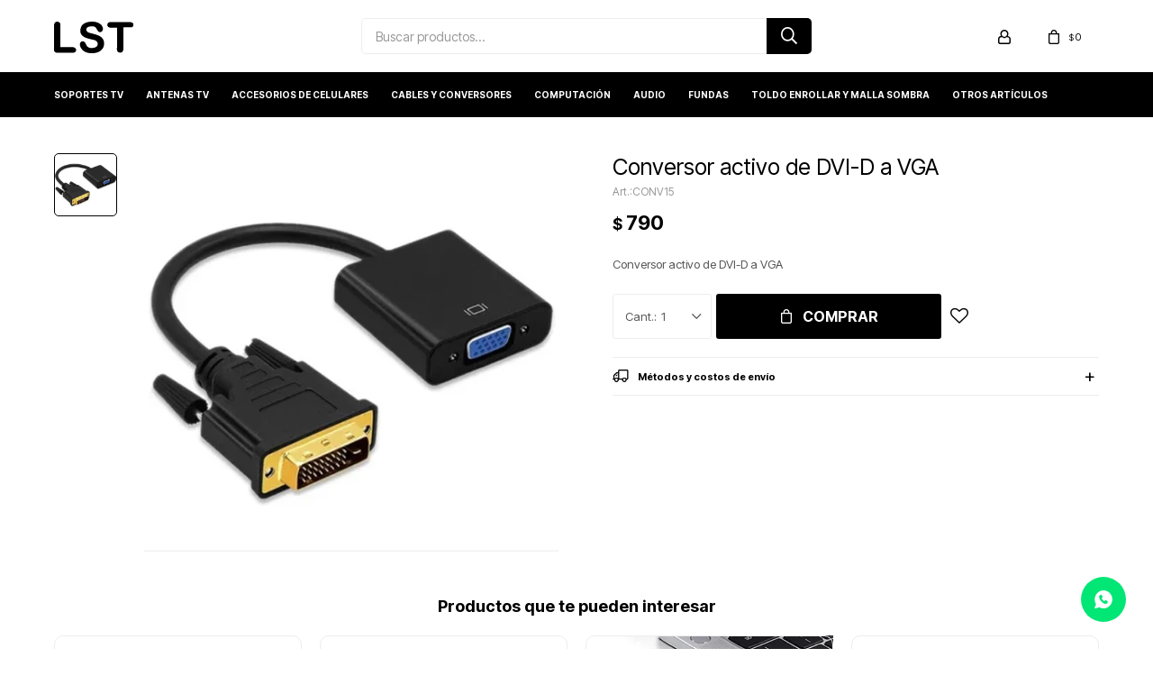

--- FILE ---
content_type: text/html; charset=utf-8
request_url: https://lst.com.uy/catalogo/conversor-activo-de-dvi-d-a-vga_CONV15_CONV15
body_size: 9389
content:
 <!DOCTYPE html> <html lang="es" class="no-js"> <head itemscope itemtype="http://schema.org/WebSite"> <meta charset="utf-8" /> <script> const GOOGLE_MAPS_CHANNEL_ID = '38'; </script> <link rel='preconnect' href='https://f.fcdn.app' /> <link rel='preconnect' href='https://fonts.googleapis.com' /> <link rel='preconnect' href='https://www.facebook.com' /> <link rel='preconnect' href='https://www.google-analytics.com' /> <link rel="dns-prefetch" href="https://cdnjs.cloudflare.com" /> <title itemprop='name'>Conversor activo de DVI-D a VGA — LST</title> <meta name="description" content="Conversor activo de DVI-D a VGA" /> <meta name="keywords" content="" /> <link itemprop="url" rel="canonical" href="https://lst.com.uy/catalogo/conversor-activo-de-dvi-d-a-vga_CONV15_CONV15" /> <meta property="og:title" content="Conversor activo de DVI-D a VGA — LST" /><meta property="og:description" content="Conversor activo de DVI-D a VGA" /><meta property="og:type" content="product" /><meta property="og:image" content="https://f.fcdn.app/imgs/92e0ea/lst.com.uy/lstuy/fb7a/webp/catalogo/CONV15_CONV15_1/460x460/conversor-activo-de-dvi-d-a-vga-conversor-activo-de-dvi-d-a-vga.jpg"/><meta property="og:url" content="https://lst.com.uy/catalogo/conversor-activo-de-dvi-d-a-vga_CONV15_CONV15" /><meta property="og:site_name" content="LST" /> <meta name='twitter:description' content='Conversor activo de DVI-D a VGA' /> <meta name='twitter:image' content='https://f.fcdn.app/imgs/92e0ea/lst.com.uy/lstuy/fb7a/webp/catalogo/CONV15_CONV15_1/460x460/conversor-activo-de-dvi-d-a-vga-conversor-activo-de-dvi-d-a-vga.jpg' /> <meta name='twitter:url' content='https://lst.com.uy/catalogo/conversor-activo-de-dvi-d-a-vga_CONV15_CONV15' /> <meta name='twitter:card' content='summary' /> <meta name='twitter:title' content='Conversor activo de DVI-D a VGA — LST' /> <script>document.getElementsByTagName('html')[0].setAttribute('class', 'js ' + ('ontouchstart' in window || navigator.msMaxTouchPoints ? 'is-touch' : 'no-touch'));</script> <script> var FN_TC = { M1 : 42.6, M2 : 1 }; </script> <meta id='viewportMetaTag' name="viewport" content="width=device-width, initial-scale=1.0, maximum-scale=1,user-scalable=no"> <link rel="shortcut icon" href="https://f.fcdn.app/assets/commerce/lst.com.uy/b843_339c/public/web/favicon.ico" /> <link rel="apple-itouch-icon" href="https://f.fcdn.app/assets/commerce/lst.com.uy/a4e3_b77d/public/web/favicon.png" /> <link rel="preconnect" href="https://fonts.googleapis.com"> <link rel="preconnect" href="https://fonts.gstatic.com" crossorigin> <link href="https://fonts.googleapis.com/css2?family=Inter+Tight:wght@400;500;600;700&display=swap" rel="stylesheet"> <link href="https://f.fcdn.app/assets/commerce/lst.com.uy/0000_f717/s.64001210465745215308278806445425.css" rel="stylesheet"/> <script src="https://f.fcdn.app/assets/commerce/lst.com.uy/0000_f717/s.69945665767527810211048653155752.js"></script> <!--[if lt IE 9]> <script type="text/javascript" src="https://cdnjs.cloudflare.com/ajax/libs/html5shiv/3.7.3/html5shiv.js"></script> <![endif]--> <link rel="manifest" href="https://f.fcdn.app/assets/manifest.json" /> </head> <body id='pgCatalogoDetalle' class='headerMenuFullWidth footer2 headerSubMenuFade buscadorSlideTop compraSlide compraLeft filtrosFixed fichaMobileFixedActions layout03'> <div id="pre"> <div id="wrapper"> <header id="header" role="banner"> <div class="cnt"> <div id="logo"><a href="/"><img src="https://f.fcdn.app/assets/commerce/lst.com.uy/acc6_684c/public/web/img/logo.svg" alt="LST" /></a></div> <nav id="menu" data-fn="fnMainMenu"> <ul class="lst main"> <li class="it soportes-tv-y-otros"> <a target="_self" href="https://lst.com.uy/soportes-tv-y-otros" class="tit">Soportes TV</a> <div class="subMenu"> <div class="cnt"> <ul> <li class=" soportes-de-tv"><a target="_self" href="https://lst.com.uy/soportes-tv-y-otros/soportes-de-tv" class="tit">Soportes de TV</a></li> <li class=" soportes-de-canalera"><a target="_self" href="https://lst.com.uy/soportes-tv-y-otros/soportes-de-canalera" class="tit">Soportes de Canalera</a></li> <li class=" soportes-de-monitor"><a target="_self" href="https://lst.com.uy/soportes-tv-y-otros/soportes-de-monitor" class="tit">Soportes de Monitor</a></li> <li class=" soportes-electrodomesticos"><a target="_self" href="https://lst.com.uy/soportes-tv-y-otros/soportes-electrodomesticos" class="tit">Soportes Electrodomésticos</a></li> </ul> </div> </div> </li> <li class="it antenas-tv-y-sintonizadores"> <a target="_self" href="https://lst.com.uy/antenas-tv-y-sintonizadores" class="tit">Antenas TV</a> </li> <li class="it accesorios-celulares"> <a target="_self" href="https://lst.com.uy/accesorios-celulares" class="tit">Accesorios de Celulares</a> <div class="subMenu"> <div class="cnt"> <ul> <li class=" cables-y-cargadores"><a target="_self" href="https://lst.com.uy/accesorios-celulares/cables-y-cargadores" class="tit">Cables y cargadores</a></li> <li class=" soportes"><a target="_self" href="https://lst.com.uy/accesorios-celulares/soportes" class="tit">Soportes</a></li> </ul> </div> </div> </li> <li class="it cables-y-conversores"> <a target="_self" href="https://lst.com.uy/cables-y-conversores" class="tit">Cables y conversores</a> <div class="subMenu"> <div class="cnt"> <ul> <li class=" cables-audio-y-video"><a target="_self" href="https://lst.com.uy/cables-y-conversores/cables-audio-y-video" class="tit">Cables Audio y Video</a></li> <li class=" cables-de-red-y-fibra-optica"><a target="_self" href="https://lst.com.uy/cables-y-conversores/cables-de-red-y-fibra-optica" class="tit">Cables de red y fibra óptica</a></li> <li class=" cables-varios"><a target="_self" href="https://lst.com.uy/cables-y-conversores/cables-varios" class="tit">Cables varios</a></li> <li class=" adaptadores-y-conversores"><a target="_self" href="https://lst.com.uy/cables-y-conversores/adaptadores-y-conversores" class="tit">Adaptadores y conversores</a></li> <li class=" otros-cables"><a target="_self" href="https://lst.com.uy/cables-y-conversores/otros-cables" class="tit">Otros cables</a></li> </ul> </div> </div> </li> <li class="it column computacion"> <a target="_self" href="https://lst.com.uy/computacion" class="tit">Computación</a> <div class="subMenu"> <div class="cnt"> <ul> <li class="hdr equipos"><a target="_self" href="https://lst.com.uy/computacion/equipos" class="tit">Equipos</a></li> <li><a href="https://lst.com.uy/computacion/equipos/notebooks" target="_self">Notebooks</a></li> </ul> <ul> <li class="hdr mouses-y-teclados"><a target="_self" href="https://lst.com.uy/computacion/mouses-y-teclados" class="tit">Mouses y teclados</a></li> </ul> <ul> <li class="hdr auriculares-y-microfonos"><a target="_self" href="https://lst.com.uy/computacion/auriculares-y-microfonos" class="tit">Auriculares y micrófonos</a></li> </ul> <ul> <li class="hdr equipamiento-redes"><a target="_self" href="https://lst.com.uy/computacion/equipamiento-redes" class="tit">Equipamiento redes</a></li> </ul> <ul> <li class="hdr almacenamiento"><a target="_self" href="https://lst.com.uy/computacion/almacenamiento" class="tit">Almacenamiento</a></li> </ul> <ul> <li class="hdr pantallas-tactiles-de-tablet"><a target="_self" href="https://lst.com.uy/computacion/pantallas-tactiles-de-tablet" class="tit">Pantallas táctiles de tablet</a></li> </ul> </div> </div> </li> <li class="it audio"> <a target="_self" href="https://lst.com.uy/audio" class="tit">Audio</a> <div class="subMenu"> <div class="cnt"> <ul> <li class=" auriculares-cableados"><a target="_self" href="https://lst.com.uy/audio/auriculares-cableados" class="tit">Auriculares cableados</a></li> <li class=" auriculares-inalambricos"><a target="_self" href="https://lst.com.uy/audio/auriculares-inalambricos" class="tit">Auriculares inalámbricos</a></li> </ul> </div> </div> </li> <li class="it fundas-para-vehiculos"> <a target="_self" href="https://lst.com.uy/fundas-para-vehiculos" class="tit">Fundas</a> <div class="subMenu"> <div class="cnt"> <ul> <li class=" autos-y-camionetas"><a target="_self" href="https://lst.com.uy/fundas-para-vehiculos/autos-y-camionetas" class="tit">Autos y Camionetas</a></li> </ul> </div> </div> </li> <li class="it toldo-articulado-malla-sombra"> <a target="_self" href="https://lst.com.uy/toldo-articulado-malla-sombra" class="tit">Toldo enrollar y Malla sombra</a> <div class="subMenu"> <div class="cnt"> <ul> <li class=" toldos-articulados-de-enrollar"><a target="_self" href="https://lst.com.uy/toldo-articulado-malla-sombra/toldos-articulados-de-enrollar" class="tit">Toldos articulados de enrollar</a></li> <li class=" toldos-malla-sombra"><a target="_self" href="https://lst.com.uy/toldo-articulado-malla-sombra/toldos-malla-sombra" class="tit">Toldos malla sombra</a></li> </ul> </div> </div> </li> <li class="it otros-articulos"> <a target="_self" href="https://lst.com.uy/otros-articulos" class="tit">Otros artículos</a> <div class="subMenu"> <div class="cnt"> <ul> <li class=" electricidad"><a target="_self" href="https://lst.com.uy/otros-articulos/electricidad" class="tit">Electricidad</a></li> <li class=" pegamentos"><a target="_self" href="https://lst.com.uy/otros-articulos/pegamentos" class="tit">Pegamentos</a></li> <li class=" pilas-y-baterias"><a target="_self" href="https://lst.com.uy/otros-articulos/pilas-y-baterias" class="tit">Pilas y Baterías</a></li> <li class=" tripodes"><a target="_self" href="https://lst.com.uy/otros-articulos/tripodes" class="tit">Trípodes</a></li> <li class=" linternas"><a target="_self" href="https://lst.com.uy/otros-articulos/linternas" class="tit">Linternas</a></li> <li class=" varios"><a target="_self" href="https://lst.com.uy/otros-articulos/varios" class="tit">Varios</a></li> </ul> </div> </div> </li> </ul> </nav> <div class="toolsItem frmBusqueda" data-version='1'> <button type="button" class="btnItem btnMostrarBuscador"> <span class="ico"></span> <span class="txt"></span> </button> <form action="/catalogo"> <div class="cnt"> <span class="btnCerrar"> <span class="ico"></span> <span class="txt"></span> </span> <label class="lbl"> <b>Buscar productos</b> <input maxlength="48" required="" autocomplete="off" type="search" name="q" placeholder="Buscar productos..." /> </label> <button class="btnBuscar" type="submit"> <span class="ico"></span> <span class="txt"></span> </button> </div> </form> </div> <div class="toolsItem accesoMiCuentaCnt" data-logged="off" data-version='1'> <a href="/mi-cuenta" class="btnItem btnMiCuenta"> <span class="ico"></span> <span class="txt"></span> <span class="usuario"> <span class="nombre"></span> <span class="apellido"></span> </span> </a> <div class="miCuentaMenu"> <ul class="lst"> <li class="it"><a href='/mi-cuenta/mis-datos' class="tit" >Mis datos</a></li> <li class="it"><a href='/mi-cuenta/direcciones' class="tit" >Mis direcciones</a></li> <li class="it"><a href='/mi-cuenta/compras' class="tit" >Mis compras</a></li> <li class="it"><a href='/mi-cuenta/wish-list' class="tit" >Wish List</a></li> <li class="it itSalir"><a href='/salir' class="tit" >Salir</a></li> </ul> </div> </div> <div id="miCompra" data-show="off" data-fn="fnMiCompra" class="toolsItem" data-version="1"> </div> <div id="infoTop"><span class="tel">Tel. 24001821 - Whatsapp (solo mensajes) 092 44 88 48</span> <span class="info">Lunes a Viernes de 10:00 a 18:30 horas</span></div> <a id="btnMainMenuMobile" href="javascript:mainMenuMobile.show();"><span class="ico">&#59421;</span><span class="txt">Menú</span></a> </div> </header> <!-- end:header --> <div id="central"> <section id="main" role="main"> <div id="fichaProducto" class="" data-tit="Conversor activo de DVI-D a VGA" data-totImagenes="1" data-agotado="off"> <div class="cnt"> <div class="imagenProducto"> <div class="zoom"> <a class="img" href="//f.fcdn.app/imgs/48aff7/lst.com.uy/lstuy/fb7a/webp/catalogo/CONV15_CONV15_1/2000-2000/conversor-activo-de-dvi-d-a-vga-conversor-activo-de-dvi-d-a-vga.jpg"> <img loading='lazy' src='//f.fcdn.app/imgs/92e0ea/lst.com.uy/lstuy/fb7a/webp/catalogo/CONV15_CONV15_1/460x460/conversor-activo-de-dvi-d-a-vga-conversor-activo-de-dvi-d-a-vga.jpg' alt='Conversor activo de DVI-D a VGA Conversor activo de DVI-D a VGA' width='460' height='460' /> </a> </div> <div class="cocardas"></div><div class="imagenesArticulo"> <div class="cnt"> <div class="it"><img loading='lazy' data-src-g="//f.fcdn.app/imgs/6cdb17/lst.com.uy/lstuy/fb7a/webp/catalogo/CONV15_CONV15_1/1920-1200/conversor-activo-de-dvi-d-a-vga-conversor-activo-de-dvi-d-a-vga.jpg" src='//f.fcdn.app/imgs/92e0ea/lst.com.uy/lstuy/fb7a/webp/catalogo/CONV15_CONV15_1/460x460/conversor-activo-de-dvi-d-a-vga-conversor-activo-de-dvi-d-a-vga.jpg' alt='Conversor activo de DVI-D a VGA Conversor activo de DVI-D a VGA' width='460' height='460' /></div> </div> </div> </div> <ul class="lst lstThumbs"> <li class="it"> <a target="_blank" data-standard="//f.fcdn.app/imgs/92e0ea/lst.com.uy/lstuy/fb7a/webp/catalogo/CONV15_CONV15_1/460x460/conversor-activo-de-dvi-d-a-vga-conversor-activo-de-dvi-d-a-vga.jpg" href="//f.fcdn.app/imgs/48aff7/lst.com.uy/lstuy/fb7a/webp/catalogo/CONV15_CONV15_1/2000-2000/conversor-activo-de-dvi-d-a-vga-conversor-activo-de-dvi-d-a-vga.jpg"><img loading='lazy' src='//f.fcdn.app/imgs/92e0ea/lst.com.uy/lstuy/fb7a/webp/catalogo/CONV15_CONV15_1/460x460/conversor-activo-de-dvi-d-a-vga-conversor-activo-de-dvi-d-a-vga.jpg' alt='Conversor activo de DVI-D a VGA Conversor activo de DVI-D a VGA' width='460' height='460' /></a> </li> </ul> <div id="imgsMobile" data-fn="fnGaleriaProducto"> <div class="imagenesArticulo"> <div class="cnt"> <div class="it"><img loading='lazy' data-src-g="//f.fcdn.app/imgs/6cdb17/lst.com.uy/lstuy/fb7a/webp/catalogo/CONV15_CONV15_1/1920-1200/conversor-activo-de-dvi-d-a-vga-conversor-activo-de-dvi-d-a-vga.jpg" src='//f.fcdn.app/imgs/92e0ea/lst.com.uy/lstuy/fb7a/webp/catalogo/CONV15_CONV15_1/460x460/conversor-activo-de-dvi-d-a-vga-conversor-activo-de-dvi-d-a-vga.jpg' alt='Conversor activo de DVI-D a VGA Conversor activo de DVI-D a VGA' width='460' height='460' /></div> </div> </div> </div> <div class="hdr"> <h1 class="tit">Conversor activo de DVI-D a VGA</h1> <div class="cod">CONV15</div> </div> <div class="preciosWrapper"> <div class="precios"> <strong class="precio venta"><span class="sim">$</span> <span class="monto">790</span></strong> </div> </div> <div class="desc"> <p>Conversor activo de DVI-D a VGA</p> </div> <div style="display: none;" id="_jsonDataFicha_"> {"sku":{"fen":"1:CONV15:CONV15:U:1","com":"CONV15::U"},"producto":{"codigo":"CONV15","nombre":"Conversor activo de DVI-D a VGA","categoria":"Cables y conversores > Adaptadores y conversores","marca":"Gen\u00e9rica"},"variante":{"codigo":"CONV15","codigoCompleto":"CONV15CONV15","nombre":"Conversor activo de DVI-D a VGA","nombreCompleto":"Conversor activo de DVI-D a VGA","img":{"u":"\/\/f.fcdn.app\/imgs\/6877d9\/lst.com.uy\/lstuy\/fb7a\/webp\/catalogo\/CONV15_CONV15_1\/1024-1024\/conversor-activo-de-dvi-d-a-vga-conversor-activo-de-dvi-d-a-vga.jpg"},"url":"https:\/\/lst.com.uy\/catalogo\/conversor-activo-de-dvi-d-a-vga_CONV15_CONV15","tieneStock":true,"ordenVariante":"999"},"nomPresentacion":"Talle \u00fanico","nombre":"Conversor activo de DVI-D a VGA","nombreCompleto":"Conversor activo de DVI-D a VGA","precioMonto":790,"moneda":{"nom":"M1","nro":858,"cod":"UYU","sim":"$"},"sale":false,"outlet":false,"nuevo":false,"carac":{"color":"Negro"}} </div> <form id="frmComprarArticulo" class="frmComprar" action="/mi-compra?o=agregar" method="post"> <div class="cnt"> <input type="hidden" name="sku" value="1:CONV15:CONV15:U:1" /> <div id="mainActions"> <span class="btnWishlist" data-fn="fnEditWishList" data-cod-producto="CONV15" data-cod-variante="CONV15"> </span> <select required name="qty" class="custom"> <option>1</option> <option>2</option> <option>3</option> <option>4</option> <option>5</option> <option>6</option> <option>7</option> <option>8</option> <option>9</option> <option>10</option> </select> <button id="btnComprar" type="submit" class="btn btn01">Comprar</button> <a id="whatsAppFloat" class="whatsappFloat whatsapp-ficha" onclick="fbq('trackCustom', 'Whatsapp');" href="https://wa.me/598092448848" target="blank"></a> <script> $("#whatsAppFloat").attr('data-track-categ', 'Social'); $("#whatsAppFloat").attr('data-track-action', 'WhatsApp'); $("#whatsAppFloat").attr('data-track-label', window.location.pathname + window.location.search); </script> </div> </div> </form> <div id="infoEnvio" class="blk" data-fn="fnAmpliarInfoEnvio"> <div class="hdr"> <strong class="tit">Métodos y costos de envío</strong> </div> <div class="cnt"> <ul> <li> <strong>Cadetería con motos para bultos chicos dentro en Montevideo,:</strong><br> Costo normal: $ 200. </li> <li> <strong>Al interior del pais de bultos de menos de 5 kilos:</strong><br> Costo normal: $ 250. </li> </ul> </div> </div> <!-- <div class="blkCompartir"> <a class="btnFacebook" title="Compartir en Facebook" target="_blank" href="http://www.facebook.com/share.php?u=https://lst.com.uy/catalogo/conversor-activo-de-dvi-d-a-vga_CONV15_CONV15"><span class="ico">&#59392;</span><span class="txt">Facebook</span></a> <a class="btnTwitter" title="Compartir en Twitter" target="_blank" href="https://twitter.com/intent/tweet?url=https%3A%2F%2Flst.com.uy%2Fcatalogo%2Fconversor-activo-de-dvi-d-a-vga_CONV15_CONV15&text=Me%20gust%C3%B3%20el%20producto%20Conversor%20activo%20de%20DVI-D%20%20a%20VGA"><span class="ico">&#59393;</span><span class="txt">Twitter</span></a> <a class="btnPinterest" title="Compartir en Pinterest" target="_blank" href="http://pinterest.com/pin/create/bookmarklet/?media=http://f.fcdn.app/imgs/9455ad/lst.com.uy/lstuy/fb7a/webp/catalogo/CONV15_CONV15_1/460_460/conversor-activo-de-dvi-d-a-vga-conversor-activo-de-dvi-d-a-vga.jpg&url=https://lst.com.uy/catalogo/conversor-activo-de-dvi-d-a-vga_CONV15_CONV15&is_video=false&description=Conversor+activo+de+DVI-D++a+VGA"><span class="ico">&#59395;</span><span class="txt">Pinterest</span></a> <a class="btnWhatsapp" title="Compartir en Whatsapp" target="_blank" href="whatsapp://send?text=Me+gust%C3%B3+el+producto+https%3A%2F%2Flst.com.uy%2Fcatalogo%2Fconversor-activo-de-dvi-d-a-vga_CONV15_CONV15" data-action="share/whatsapp/share"><span class="ico">&#59398;</span><span class="txt">Whatsapp</span></a> </div> --> </div> <div class="tabs blkDetalle" data-fn="fnCrearTabs"> </div> <div class="nav" id="blkProductosRelacionados" data-fn="fnSwiperSlider" data-breakpoints-slides='[2,3,4]' data-breakpoints-spacing='[10,15,20]'> <div class="swiper blkProductos"> <div class="hdr"> <div class="tit">Productos que te pueden interesar</div> </div> <div class="cnt"> <div class='articleList aListProductos ' data-tot='6' data-totAbs='0' data-cargarVariantes='0'><div class='it grp2' data-disp='1' data-codProd='SPLITTERHDMI' data-codVar='SPLITTERHDMI' data-im='//f.fcdn.app/assets/nd.png'><div class='cnt'><a class="img" href="https://lst.com.uy/catalogo/multiplicador-splitter-hdmi-1-entrada-4-salidas-activo-1080p_SPLITTERHDMI_SPLITTERHDMI" title="Multiplicador Splitter Hdmi 1 Entrada 4 Salidas Activo 1080p"> <div class="cocardas"></div> <img loading='lazy' src='//f.fcdn.app/imgs/8dfcb2/lst.com.uy/lstuy/ef7e/webp/catalogo/SPLITTERHDMI_SPLITTERHDMI_1/460x460/multiplicador-splitter-hdmi-1-entrada-4-salidas-activo-1080p-multiplicador-splitter-hdmi-1-entrada-4-salidas-activo-1080p.jpg' alt='Multiplicador Splitter Hdmi 1 Entrada 4 Salidas Activo 1080p Multiplicador Splitter Hdmi 1 Entrada 4 Salidas Activo 1080p' width='460' height='460' /> <span data-fn="fnLoadImg" data-src="//f.fcdn.app/imgs/39bad3/lst.com.uy/lstuy/c2ab/webp/catalogo/SPLITTERHDMI_SPLITTERHDMI_2/460x460/multiplicador-splitter-hdmi-1-entrada-4-salidas-activo-1080p-multiplicador-splitter-hdmi-1-entrada-4-salidas-activo-1080p.jpg" data-alt="" data-w="460" data-h="460"></span> </a> <div class="info"> <a class="tit" href="https://lst.com.uy/catalogo/multiplicador-splitter-hdmi-1-entrada-4-salidas-activo-1080p_SPLITTERHDMI_SPLITTERHDMI" title="Multiplicador Splitter Hdmi 1 Entrada 4 Salidas Activo 1080p">Multiplicador Splitter Hdmi 1 Entrada 4 Salidas Activo 1080p</a> <div class="precios"> <strong class="precio venta"><span class="sim">$</span> <span class="monto">575</span></strong> </div> <!--<button class="btn btn01 btnComprar" onclick="miCompra.agregarArticulo('1:SPLITTERHDMI:SPLITTERHDMI:U:1',1)" data-sku="1:SPLITTERHDMI:SPLITTERHDMI:U:1"><span></span></button>--> <div class="variantes"></div> <!--<div class="marca">Genérica</div>--> <!--<div class="desc">MULTIPLICADOR SPILTTER HDMI X4 1080p<br /> Divide 1 señal de entrada HDMI en 4 señales de salida HDMI idénticas, transmite video y audio simultáneamente sin ninguna pérdida de calidad.<br /> No es compatible con 4K a 60 Hz y cable no incluido</div>--> </div><input type="hidden" class="json" style="display:none" value="{&quot;sku&quot;:{&quot;fen&quot;:&quot;1:SPLITTERHDMI:SPLITTERHDMI:U:1&quot;,&quot;com&quot;:&quot;SPLITTERHDMI::U&quot;},&quot;producto&quot;:{&quot;codigo&quot;:&quot;SPLITTERHDMI&quot;,&quot;nombre&quot;:&quot;Multiplicador Splitter Hdmi 1 Entrada 4 Salidas Activo 1080p&quot;,&quot;categoria&quot;:&quot;Cables y conversores &gt; Adaptadores y conversores&quot;,&quot;marca&quot;:&quot;Gen\u00e9rica&quot;},&quot;variante&quot;:{&quot;codigo&quot;:&quot;SPLITTERHDMI&quot;,&quot;codigoCompleto&quot;:&quot;SPLITTERHDMISPLITTERHDMI&quot;,&quot;nombre&quot;:&quot;Multiplicador Splitter Hdmi 1 Entrada 4 Salidas Activo 1080p&quot;,&quot;nombreCompleto&quot;:&quot;Multiplicador Splitter Hdmi 1 Entrada 4 Salidas Activo 1080p&quot;,&quot;img&quot;:{&quot;u&quot;:&quot;\/\/f.fcdn.app\/imgs\/304fc8\/lst.com.uy\/lstuy\/ef7e\/webp\/catalogo\/SPLITTERHDMI_SPLITTERHDMI_1\/1024-1024\/multiplicador-splitter-hdmi-1-entrada-4-salidas-activo-1080p-multiplicador-splitter-hdmi-1-entrada-4-salidas-activo-1080p.jpg&quot;},&quot;url&quot;:&quot;https:\/\/lst.com.uy\/catalogo\/multiplicador-splitter-hdmi-1-entrada-4-salidas-activo-1080p_SPLITTERHDMI_SPLITTERHDMI&quot;,&quot;tieneStock&quot;:false,&quot;ordenVariante&quot;:&quot;999&quot;},&quot;nomPresentacion&quot;:&quot;Talle \u00fanico&quot;,&quot;nombre&quot;:&quot;Multiplicador Splitter Hdmi 1 Entrada 4 Salidas Activo 1080p&quot;,&quot;nombreCompleto&quot;:&quot;Multiplicador Splitter Hdmi 1 Entrada 4 Salidas Activo 1080p&quot;,&quot;precioMonto&quot;:575,&quot;moneda&quot;:{&quot;nom&quot;:&quot;M1&quot;,&quot;nro&quot;:858,&quot;cod&quot;:&quot;UYU&quot;,&quot;sim&quot;:&quot;$&quot;},&quot;sale&quot;:false,&quot;outlet&quot;:false,&quot;nuevo&quot;:false}" /></div></div><div class='it grp2' data-disp='1' data-codProd='DP-DVI-I' data-codVar='DP-DVI-I' data-im='//f.fcdn.app/assets/nd.png'><div class='cnt'><a class="img" href="https://lst.com.uy/catalogo/conversor-activo-de-display-port-a-dvi-i_DP-DVI-I_DP-DVI-I" title="Conversor activo de Display Port a DVI-I"> <div class="cocardas"></div> <img loading='lazy' src='//f.fcdn.app/imgs/7ad60e/lst.com.uy/lstuy/c532/webp/catalogo/DP-DVI-I_DP-DVI-I_1/460x460/conversor-activo-de-display-port-a-dvi-i-conversor-activo-de-display-port-a-dvi-i.jpg' alt='Conversor activo de Display Port a DVI-I Conversor activo de Display Port a DVI-I' width='460' height='460' /> </a> <div class="info"> <a class="tit" href="https://lst.com.uy/catalogo/conversor-activo-de-display-port-a-dvi-i_DP-DVI-I_DP-DVI-I" title="Conversor activo de Display Port a DVI-I">Conversor activo de Display Port a DVI-I</a> <div class="precios"> <strong class="precio venta"><span class="sim">$</span> <span class="monto">590</span></strong> </div> <!--<button class="btn btn01 btnComprar" onclick="miCompra.agregarArticulo('1:DP-DVI-I:DP-DVI-I:U:1',1)" data-sku="1:DP-DVI-I:DP-DVI-I:U:1"><span></span></button>--> <div class="variantes"></div> <!--<div class="marca">Genérica</div>--> <!--<div class="desc">Conversor activo de Display Port a DVI-I</div>--> </div><input type="hidden" class="json" style="display:none" value="{&quot;sku&quot;:{&quot;fen&quot;:&quot;1:DP-DVI-I:DP-DVI-I:U:1&quot;,&quot;com&quot;:&quot;DP-DVI-I::U&quot;},&quot;producto&quot;:{&quot;codigo&quot;:&quot;DP-DVI-I&quot;,&quot;nombre&quot;:&quot;Conversor activo de Display Port a DVI-I&quot;,&quot;categoria&quot;:&quot;Cables y conversores &gt; Adaptadores y conversores&quot;,&quot;marca&quot;:&quot;Gen\u00e9rica&quot;},&quot;variante&quot;:{&quot;codigo&quot;:&quot;DP-DVI-I&quot;,&quot;codigoCompleto&quot;:&quot;DP-DVI-IDP-DVI-I&quot;,&quot;nombre&quot;:&quot;Conversor activo de Display Port a DVI-I&quot;,&quot;nombreCompleto&quot;:&quot;Conversor activo de Display Port a DVI-I&quot;,&quot;img&quot;:{&quot;u&quot;:&quot;\/\/f.fcdn.app\/imgs\/854a0a\/lst.com.uy\/lstuy\/c532\/webp\/catalogo\/DP-DVI-I_DP-DVI-I_1\/1024-1024\/conversor-activo-de-display-port-a-dvi-i-conversor-activo-de-display-port-a-dvi-i.jpg&quot;},&quot;url&quot;:&quot;https:\/\/lst.com.uy\/catalogo\/conversor-activo-de-display-port-a-dvi-i_DP-DVI-I_DP-DVI-I&quot;,&quot;tieneStock&quot;:false,&quot;ordenVariante&quot;:&quot;999&quot;},&quot;nomPresentacion&quot;:&quot;Talle \u00fanico&quot;,&quot;nombre&quot;:&quot;Conversor activo de Display Port a DVI-I&quot;,&quot;nombreCompleto&quot;:&quot;Conversor activo de Display Port a DVI-I&quot;,&quot;precioMonto&quot;:590,&quot;moneda&quot;:{&quot;nom&quot;:&quot;M1&quot;,&quot;nro&quot;:858,&quot;cod&quot;:&quot;UYU&quot;,&quot;sim&quot;:&quot;$&quot;},&quot;sale&quot;:false,&quot;outlet&quot;:false,&quot;nuevo&quot;:false}" /></div></div><div class='it grp2' data-disp='1' data-codProd='CONV11' data-codVar='CONV11' data-im='//f.fcdn.app/assets/nd.png'><div class='cnt'><a class="img" href="https://lst.com.uy/catalogo/conversor-de-usb-tipo-a-a-hdmi-activo_CONV11_CONV11" title="Conversor de USB tipo A a HDMI activo"> <div class="cocardas"></div> <img loading='lazy' src='//f.fcdn.app/imgs/6a00b5/lst.com.uy/lstuy/08a4/webp/catalogo/CONV11_CONV11_1/460x460/conversor-de-usb-tipo-a-a-hdmi-activo-conversor-de-usb-tipo-a-a-hdmi-activo.jpg' alt='Conversor de USB tipo A a HDMI activo Conversor de USB tipo A a HDMI activo' width='460' height='460' /> <span data-fn="fnLoadImg" data-src="//f.fcdn.app/imgs/c3d128/lst.com.uy/lstuy/6b1c/webp/catalogo/CONV11_CONV11_2/460x460/conversor-de-usb-tipo-a-a-hdmi-activo-conversor-de-usb-tipo-a-a-hdmi-activo.jpg" data-alt="" data-w="460" data-h="460"></span> </a> <div class="info"> <a class="tit" href="https://lst.com.uy/catalogo/conversor-de-usb-tipo-a-a-hdmi-activo_CONV11_CONV11" title="Conversor de USB tipo A a HDMI activo">Conversor de USB tipo A a HDMI activo</a> <div class="precios"> <strong class="precio venta"><span class="sim">$</span> <span class="monto">590</span></strong> </div> <!--<button class="btn btn01 btnComprar" onclick="miCompra.agregarArticulo('1:CONV11:CONV11:U:1',1)" data-sku="1:CONV11:CONV11:U:1"><span></span></button>--> <div class="variantes"></div> <!--<div class="marca">Genérica</div>--> <!--<div class="desc">Conversor de USB tipo A a HDMI activo<br /> Son para conectar una PC, una notebook o una tablet a un televisor, a un monitor o a un proyector.</div>--> </div><input type="hidden" class="json" style="display:none" value="{&quot;sku&quot;:{&quot;fen&quot;:&quot;1:CONV11:CONV11:U:1&quot;,&quot;com&quot;:&quot;CONV11::U&quot;},&quot;producto&quot;:{&quot;codigo&quot;:&quot;CONV11&quot;,&quot;nombre&quot;:&quot;Conversor de USB tipo A a HDMI activo&quot;,&quot;categoria&quot;:&quot;Cables y conversores &gt; Adaptadores y conversores&quot;,&quot;marca&quot;:&quot;Gen\u00e9rica&quot;},&quot;variante&quot;:{&quot;codigo&quot;:&quot;CONV11&quot;,&quot;codigoCompleto&quot;:&quot;CONV11CONV11&quot;,&quot;nombre&quot;:&quot;Conversor de USB tipo A a HDMI activo&quot;,&quot;nombreCompleto&quot;:&quot;Conversor de USB tipo A a HDMI activo&quot;,&quot;img&quot;:{&quot;u&quot;:&quot;\/\/f.fcdn.app\/imgs\/76d353\/lst.com.uy\/lstuy\/08a4\/webp\/catalogo\/CONV11_CONV11_1\/1024-1024\/conversor-de-usb-tipo-a-a-hdmi-activo-conversor-de-usb-tipo-a-a-hdmi-activo.jpg&quot;},&quot;url&quot;:&quot;https:\/\/lst.com.uy\/catalogo\/conversor-de-usb-tipo-a-a-hdmi-activo_CONV11_CONV11&quot;,&quot;tieneStock&quot;:false,&quot;ordenVariante&quot;:&quot;999&quot;},&quot;nomPresentacion&quot;:&quot;Talle \u00fanico&quot;,&quot;nombre&quot;:&quot;Conversor de USB tipo A a HDMI activo&quot;,&quot;nombreCompleto&quot;:&quot;Conversor de USB tipo A a HDMI activo&quot;,&quot;precioMonto&quot;:590,&quot;moneda&quot;:{&quot;nom&quot;:&quot;M1&quot;,&quot;nro&quot;:858,&quot;cod&quot;:&quot;UYU&quot;,&quot;sim&quot;:&quot;$&quot;},&quot;sale&quot;:false,&quot;outlet&quot;:false,&quot;nuevo&quot;:false}" /></div></div><div class='it grp2' data-disp='1' data-codProd='CONV2.5' data-codVar='CONV2.5' data-im='//f.fcdn.app/assets/nd.png'><div class='cnt'><a class="img" href="https://lst.com.uy/catalogo/bahia-2-5-superspeed-usb-3-0-externa-sata-hdd-gabinete-disco_CONV2.5_CONV2.5" title="Bahia 2.5 Superspeed Usb 3.0 Externa Sata Hdd-gabinete Disco"> <div class="cocardas"></div> <img loading='lazy' src='//f.fcdn.app/imgs/bd48b9/lst.com.uy/lstuy/1789/webp/catalogo/CONV2.5_CONV2.5_1/460x460/bahia-2-5-superspeed-usb-3-0-externa-sata-hdd-gabinete-disco-bahia-2-5-superspeed-usb-3-0-externa-sata-hdd-gabinete-disco.jpg' alt='Bahia 2.5 Superspeed Usb 3.0 Externa Sata Hdd-gabinete Disco Bahia 2.5 Superspeed Usb 3.0 Externa Sata Hdd-gabinete Disco' width='460' height='460' /> <span data-fn="fnLoadImg" data-src="//f.fcdn.app/imgs/5ff4d8/lst.com.uy/lstuy/ade8/webp/catalogo/CONV2.5_CONV2.5_2/460x460/bahia-2-5-superspeed-usb-3-0-externa-sata-hdd-gabinete-disco-bahia-2-5-superspeed-usb-3-0-externa-sata-hdd-gabinete-disco.jpg" data-alt="" data-w="460" data-h="460"></span> </a> <div class="info"> <a class="tit" href="https://lst.com.uy/catalogo/bahia-2-5-superspeed-usb-3-0-externa-sata-hdd-gabinete-disco_CONV2.5_CONV2.5" title="Bahia 2.5 Superspeed Usb 3.0 Externa Sata Hdd-gabinete Disco">Bahia 2.5 Superspeed Usb 3.0 Externa Sata Hdd-gabinete Disco</a> <div class="precios"> <strong class="precio venta"><span class="sim">$</span> <span class="monto">599</span></strong> </div> <!--<button class="btn btn01 btnComprar" onclick="miCompra.agregarArticulo('1:CONV2.5:CONV2.5:U:1',1)" data-sku="1:CONV2.5:CONV2.5:U:1"><span></span></button>--> <div class="variantes"></div> <!--<div class="marca">Genérica</div>--> <!--<div class="desc">Convierte tu disco de Notebook o Disco de 2.5&quot; en disco duro externo facilmente!<br /> * Interfaz USB 3.0<br /> * Transferencia de datos de hasta 5 Gbps<br /> * Soporta Discos Duros SATA de 2,5 pulgadas de hasta 4 terabytes<br /> * USB con alimentación<br /> * Diseño super delgad</div>--> </div><input type="hidden" class="json" style="display:none" value="{&quot;sku&quot;:{&quot;fen&quot;:&quot;1:CONV2.5:CONV2.5:U:1&quot;,&quot;com&quot;:&quot;CONV2.5::U&quot;},&quot;producto&quot;:{&quot;codigo&quot;:&quot;CONV2.5&quot;,&quot;nombre&quot;:&quot;Bahia 2.5 Superspeed Usb 3.0 Externa Sata Hdd-gabinete Disco&quot;,&quot;categoria&quot;:&quot;Cables y conversores &gt; Adaptadores y conversores&quot;,&quot;marca&quot;:&quot;Gen\u00e9rica&quot;},&quot;variante&quot;:{&quot;codigo&quot;:&quot;CONV2.5&quot;,&quot;codigoCompleto&quot;:&quot;CONV2.5CONV2.5&quot;,&quot;nombre&quot;:&quot;Bahia 2.5 Superspeed Usb 3.0 Externa Sata Hdd-gabinete Disco&quot;,&quot;nombreCompleto&quot;:&quot;Bahia 2.5 Superspeed Usb 3.0 Externa Sata Hdd-gabinete Disco&quot;,&quot;img&quot;:{&quot;u&quot;:&quot;\/\/f.fcdn.app\/imgs\/62d33b\/lst.com.uy\/lstuy\/1789\/webp\/catalogo\/CONV2.5_CONV2.5_1\/1024-1024\/bahia-2-5-superspeed-usb-3-0-externa-sata-hdd-gabinete-disco-bahia-2-5-superspeed-usb-3-0-externa-sata-hdd-gabinete-disco.jpg&quot;},&quot;url&quot;:&quot;https:\/\/lst.com.uy\/catalogo\/bahia-2-5-superspeed-usb-3-0-externa-sata-hdd-gabinete-disco_CONV2.5_CONV2.5&quot;,&quot;tieneStock&quot;:false,&quot;ordenVariante&quot;:&quot;999&quot;},&quot;nomPresentacion&quot;:&quot;Talle \u00fanico&quot;,&quot;nombre&quot;:&quot;Bahia 2.5 Superspeed Usb 3.0 Externa Sata Hdd-gabinete Disco&quot;,&quot;nombreCompleto&quot;:&quot;Bahia 2.5 Superspeed Usb 3.0 Externa Sata Hdd-gabinete Disco&quot;,&quot;precioMonto&quot;:599,&quot;moneda&quot;:{&quot;nom&quot;:&quot;M1&quot;,&quot;nro&quot;:858,&quot;cod&quot;:&quot;UYU&quot;,&quot;sim&quot;:&quot;$&quot;},&quot;sale&quot;:false,&quot;outlet&quot;:false,&quot;nuevo&quot;:false}" /></div></div><div class='it grp2' data-disp='1' data-codProd='CAPTHDMI' data-codVar='CAPTHDMI' data-im='//f.fcdn.app/assets/nd.png'><div class='cnt'><a class="img" href="https://lst.com.uy/catalogo/capturadora-de-video-hdmi-a-usb-para-obs-zoom-celular-gamer_CAPTHDMI_CAPTHDMI" title="Capturadora De Video Hdmi A Usb Para Obs Zoom Celular Gamer"> <div class="cocardas"></div> <img loading='lazy' src='//f.fcdn.app/imgs/8b0a3f/lst.com.uy/lstuy/a92b/webp/catalogo/CAPTHDMI_CAPTHDMI_1/460x460/capturadora-de-video-hdmi-a-usb-para-obs-zoom-celular-gamer-capturadora-de-video-hdmi-a-usb-para-obs-zoom-celular-gamer.jpg' alt='Capturadora De Video Hdmi A Usb Para Obs Zoom Celular Gamer Capturadora De Video Hdmi A Usb Para Obs Zoom Celular Gamer' width='460' height='460' /> <span data-fn="fnLoadImg" data-src="//f.fcdn.app/imgs/35c363/lst.com.uy/lstuy/0bc0/webp/catalogo/CAPTHDMI_CAPTHDMI_2/460x460/capturadora-de-video-hdmi-a-usb-para-obs-zoom-celular-gamer-capturadora-de-video-hdmi-a-usb-para-obs-zoom-celular-gamer.jpg" data-alt="" data-w="460" data-h="460"></span> </a> <div class="info"> <a class="tit" href="https://lst.com.uy/catalogo/capturadora-de-video-hdmi-a-usb-para-obs-zoom-celular-gamer_CAPTHDMI_CAPTHDMI" title="Capturadora De Video Hdmi A Usb Para Obs Zoom Celular Gamer">Capturadora De Video Hdmi A Usb Para Obs Zoom Celular Gamer</a> <div class="precios"> <strong class="precio venta"><span class="sim">$</span> <span class="monto">649</span></strong> </div> <!--<button class="btn btn01 btnComprar" onclick="miCompra.agregarArticulo('1:CAPTHDMI:CAPTHDMI:U:1',1)" data-sku="1:CAPTHDMI:CAPTHDMI:U:1"><span></span></button>--> <div class="variantes"></div> <!--<div class="marca">Genérica</div>--> <!--<div class="desc">Dispositivo Plug and Play (no necesita instalar programas) de baja latencia, ideal para grabación de juegos, reuniones virtuales, clases online, transmisión en vivo,<br /> Ideal para uso con OBS, Zoom, VLC, Amcap, etc</div>--> </div><input type="hidden" class="json" style="display:none" value="{&quot;sku&quot;:{&quot;fen&quot;:&quot;1:CAPTHDMI:CAPTHDMI:U:1&quot;,&quot;com&quot;:&quot;CAPTHDMI::U&quot;},&quot;producto&quot;:{&quot;codigo&quot;:&quot;CAPTHDMI&quot;,&quot;nombre&quot;:&quot;Capturadora De Video Hdmi A Usb Para Obs Zoom Celular Gamer&quot;,&quot;categoria&quot;:&quot;Cables y conversores &gt; Adaptadores y conversores&quot;,&quot;marca&quot;:&quot;Gen\u00e9rica&quot;},&quot;variante&quot;:{&quot;codigo&quot;:&quot;CAPTHDMI&quot;,&quot;codigoCompleto&quot;:&quot;CAPTHDMICAPTHDMI&quot;,&quot;nombre&quot;:&quot;Capturadora De Video Hdmi A Usb Para Obs Zoom Celular Gamer&quot;,&quot;nombreCompleto&quot;:&quot;Capturadora De Video Hdmi A Usb Para Obs Zoom Celular Gamer&quot;,&quot;img&quot;:{&quot;u&quot;:&quot;\/\/f.fcdn.app\/imgs\/f712e7\/lst.com.uy\/lstuy\/a92b\/webp\/catalogo\/CAPTHDMI_CAPTHDMI_1\/1024-1024\/capturadora-de-video-hdmi-a-usb-para-obs-zoom-celular-gamer-capturadora-de-video-hdmi-a-usb-para-obs-zoom-celular-gamer.jpg&quot;},&quot;url&quot;:&quot;https:\/\/lst.com.uy\/catalogo\/capturadora-de-video-hdmi-a-usb-para-obs-zoom-celular-gamer_CAPTHDMI_CAPTHDMI&quot;,&quot;tieneStock&quot;:false,&quot;ordenVariante&quot;:&quot;999&quot;},&quot;nomPresentacion&quot;:&quot;Talle \u00fanico&quot;,&quot;nombre&quot;:&quot;Capturadora De Video Hdmi A Usb Para Obs Zoom Celular Gamer&quot;,&quot;nombreCompleto&quot;:&quot;Capturadora De Video Hdmi A Usb Para Obs Zoom Celular Gamer&quot;,&quot;precioMonto&quot;:649,&quot;moneda&quot;:{&quot;nom&quot;:&quot;M1&quot;,&quot;nro&quot;:858,&quot;cod&quot;:&quot;UYU&quot;,&quot;sim&quot;:&quot;$&quot;},&quot;sale&quot;:false,&quot;outlet&quot;:false,&quot;nuevo&quot;:false}" /></div></div><div class='it grp2' data-disp='1' data-codProd='EXTHDMI' data-codVar='EXTHDMI' data-im='//f.fcdn.app/assets/nd.png'><div class='cnt'><a class="img" href="https://lst.com.uy/catalogo/extensor-de-senal-hdmi-por-cable-de-red-lan-hasta-60-metros-1080p_EXTHDMI_EXTHDMI" title="Extensor de señal HDMI por cable de red LAN hasta 60 metros 1080p"> <div class="cocardas"></div> <img loading='lazy' src='//f.fcdn.app/imgs/af9834/lst.com.uy/lstuy/6edc/webp/catalogo/EXTHDMI_EXTHDMI_1/460x460/extensor-de-senal-hdmi-por-cable-de-red-lan-hasta-60-metros-1080p-extensor-de-senal-hdmi-por-cable-de-red-lan-hasta-60-metros-1080p.jpg' alt='Extensor de señal HDMI por cable de red LAN hasta 60 metros 1080p Extensor de señal HDMI por cable de red LAN hasta 60 metros 1080p' width='460' height='460' /> <span data-fn="fnLoadImg" data-src="//f.fcdn.app/imgs/3ef582/lst.com.uy/lstuy/de56/webp/catalogo/EXTHDMI_EXTHDMI_2/460x460/extensor-de-senal-hdmi-por-cable-de-red-lan-hasta-60-metros-1080p-extensor-de-senal-hdmi-por-cable-de-red-lan-hasta-60-metros-1080p.jpg" data-alt="" data-w="460" data-h="460"></span> </a> <div class="info"> <a class="tit" href="https://lst.com.uy/catalogo/extensor-de-senal-hdmi-por-cable-de-red-lan-hasta-60-metros-1080p_EXTHDMI_EXTHDMI" title="Extensor de señal HDMI por cable de red LAN hasta 60 metros 1080p">Extensor de señal HDMI por cable de red LAN hasta 60 metros 1080p</a> <div class="precios"> <strong class="precio venta"><span class="sim">$</span> <span class="monto">1.290</span></strong> </div> <!--<button class="btn btn01 btnComprar" onclick="miCompra.agregarArticulo('1:EXTHDMI:EXTHDMI:U:1',1)" data-sku="1:EXTHDMI:EXTHDMI:U:1"><span></span></button>--> <div class="variantes"></div> <!--<div class="marca">Genérica</div>--> <!--<div class="desc">Extensor de señal HDMI por cable de red LAN hasta 60 metros 1080p</div>--> </div><input type="hidden" class="json" style="display:none" value="{&quot;sku&quot;:{&quot;fen&quot;:&quot;1:EXTHDMI:EXTHDMI:U:1&quot;,&quot;com&quot;:&quot;EXTHDMI::U&quot;},&quot;producto&quot;:{&quot;codigo&quot;:&quot;EXTHDMI&quot;,&quot;nombre&quot;:&quot;Extensor de se\u00f1al HDMI por cable de red LAN hasta 60 metros 1080p&quot;,&quot;categoria&quot;:&quot;Cables y conversores &gt; Adaptadores y conversores&quot;,&quot;marca&quot;:&quot;Gen\u00e9rica&quot;},&quot;variante&quot;:{&quot;codigo&quot;:&quot;EXTHDMI&quot;,&quot;codigoCompleto&quot;:&quot;EXTHDMIEXTHDMI&quot;,&quot;nombre&quot;:&quot;Extensor de se\u00f1al HDMI por cable de red LAN hasta 60 metros 1080p&quot;,&quot;nombreCompleto&quot;:&quot;Extensor de se\u00f1al HDMI por cable de red LAN hasta 60 metros 1080p&quot;,&quot;img&quot;:{&quot;u&quot;:&quot;\/\/f.fcdn.app\/imgs\/362d4d\/lst.com.uy\/lstuy\/6edc\/webp\/catalogo\/EXTHDMI_EXTHDMI_1\/1024-1024\/extensor-de-senal-hdmi-por-cable-de-red-lan-hasta-60-metros-1080p-extensor-de-senal-hdmi-por-cable-de-red-lan-hasta-60-metros-1080p.jpg&quot;},&quot;url&quot;:&quot;https:\/\/lst.com.uy\/catalogo\/extensor-de-senal-hdmi-por-cable-de-red-lan-hasta-60-metros-1080p_EXTHDMI_EXTHDMI&quot;,&quot;tieneStock&quot;:false,&quot;ordenVariante&quot;:&quot;999&quot;},&quot;nomPresentacion&quot;:&quot;Talle \u00fanico&quot;,&quot;nombre&quot;:&quot;Extensor de se\u00f1al HDMI por cable de red LAN hasta 60 metros 1080p&quot;,&quot;nombreCompleto&quot;:&quot;Extensor de se\u00f1al HDMI por cable de red LAN hasta 60 metros 1080p&quot;,&quot;precioMonto&quot;:1290,&quot;moneda&quot;:{&quot;nom&quot;:&quot;M1&quot;,&quot;nro&quot;:858,&quot;cod&quot;:&quot;UYU&quot;,&quot;sim&quot;:&quot;$&quot;},&quot;sale&quot;:false,&quot;outlet&quot;:false,&quot;nuevo&quot;:false}" /></div></div></div> </div> </div> </div> </div> <div style="display:none;" itemscope itemtype="http://schema.org/Product"> <span itemprop="brand">Genérica</span> <span itemprop="name">Conversor activo de DVI-D a VGA</span> <img itemprop="image" src="//f.fcdn.app/imgs/6cdb17/lst.com.uy/lstuy/fb7a/webp/catalogo/CONV15_CONV15_1/1920-1200/conversor-activo-de-dvi-d-a-vga-conversor-activo-de-dvi-d-a-vga.jpg" alt="Conversor activo de DVI-D a VGA " /> <span itemprop="description">Conversor activo de DVI-D a VGA</span> <span itemprop="sku">CONV15CONV15</span> <link itemprop="itemCondition" href="http://schema.org/NewCondition"/> <span itemprop="offers" itemscope itemtype="http://schema.org/Offer"> <meta itemprop="priceCurrency" content="UYU"/> <meta itemprop="price" content="790"> <meta itemprop="priceValidUntil" content=""> <link itemprop="itemCondition" href="http://schema.org/NewCondition"/> <link itemprop="availability" href="http://schema.org/InStock"/> <span itemprop="url">https://lst.com.uy/catalogo/conversor-activo-de-dvi-d-a-vga_CONV15_CONV15</span> </span> </div> </section> <!-- end:main --> </div> <!-- end:central --> <footer id="footer"> <div class="cnt"> <!----> <div id="historialArtVistos" data-show="off"> </div> <div class="ftrContent"> <div class="datosContacto"> <address> <span class="telefono">Tel. 24001821 - Whatsapp (solo mensajes) 092 44 88 48</span> <span class="direccion">Mario Cassinoni 1665 entre Haedo y Colonia, Montevideo</span> <span class="email">lsturuguay@gmail.com</span> <span class="horario">Lunes a Viernes de 10:00 a 18:30 horas</span> </address> </div> <div class="blk blkSeo"> <div class="hdr"> <div class="tit">Menú SEO</div> </div> <div class="cnt"> <ul class="lst"> <li class="it "><a target="_self" class="tit" href="https://lst.com.uy/nosotros">Nosotros</a></li> </ul> </div> </div> <div class="blk blkEmpresa"> <div class="hdr"> <div class="tit">Empresa</div> </div> <div class="cnt"> <ul class="lst"> <li class="it "><a target="_self" class="tit" href="https://lst.com.uy/nosotros">Nosotros</a></li> <li class="it "><a target="_self" class="tit" href="https://lst.com.uy/contacto">Contacto</a></li> </ul> </div> </div> <div class="blk blkCompra"> <div class="hdr"> <div class="tit">Compra</div> </div> <div class="cnt"> <ul class="lst"> <li class="it "><a target="_self" class="tit" href="https://lst.com.uy/como-comprar">Como comprar</a></li> <li class="it "><a target="_self" class="tit" href="https://lst.com.uy/terminos-condiciones">Términos y condiciones</a></li> <li class="it "><a target="_self" class="tit" href="https://lst.com.uy/envios-y-devoluciones">Envíos y devoluciones</a></li> <li class="it "><a target="_self" class="tit" href="https://lst.com.uy/preguntas-frecuentes">Preguntas frecuentes</a></li> </ul> </div> </div> <div class="blk blkCuenta"> <div class="hdr"> <div class="tit">Mi cuenta</div> </div> <div class="cnt"> <ul class="lst"> <li class="it "><a target="_self" class="tit" href="https://lst.com.uy/mi-cuenta">Mi cuenta</a></li> <li class="it "><a target="_self" class="tit" href="https://lst.com.uy/mi-cuenta/compras">Mis compras</a></li> <li class="it "><a target="_self" class="tit" href="https://lst.com.uy/mi-cuenta/direcciones">Mis direcciones</a></li> <li class="it "><a target="_self" class="tit" href="https://lst.com.uy/mi-cuenta/wish-list">Wish List</a></li> </ul> </div> </div> <div class="blk blkNewsletter"> <div class="hdr"> <div class="tit">Newsletter</div> </div> <div class="cnt"> <p>¡Suscribite y recibí todas nuestras novedades!</p> <form class="frmNewsletter" action="/ajax?service=registro-newsletter"> <div class="fld-grp"> <div class="fld fldNombre"> <label class="lbl"><b>Nombre</b><input type="text" name="nombre" placeholder="Ingresa tu nombre" /></label> </div> <div class="fld fldApellido"> <label class="lbl"><b>Apellido</b><input type="text" name="apellido" placeholder="Ingresa tu apellido" /></label> </div> <div class="fld fldEmail"> <label class="lbl"><b>E-mail</b><input type="email" name="email" required placeholder="Ingresa tu e-mail" /></label> </div> </div> <div class="actions"> <button type="submit" class="btn btnSuscribirme"><span>Suscribirme</span></button> </div> </form> <ul class="lst lstRedesSociales"> <li class="it facebook"><a href="https://www.facebook.com/lsturuguay" target="_blank" rel="external"><span class="ico">&#59392;</span><span class="txt">Facebook</span></a></li> <li class="it instagram"><a href="https://www.instagram.com/lsturuguay/" target="_blank" rel="external"><span class="ico">&#59396;</span><span class="txt">Instagram</span></a></li> </ul> </div> </div> <div class="sellos"> <div class="blk blkMediosDePago"> <div class="hdr"> <div class="tit">Compr? online con:</div> </div> <div class='cnt'> <ul class='lst lstMediosDePago'> <li class='it visa'><img src="https://f.fcdn.app/logos/c/visa.svg" alt="visa" height="20" /></li> <li class='it master'><img src="https://f.fcdn.app/logos/c/master.svg" alt="master" height="20" /></li> <li class='it oca'><img src="https://f.fcdn.app/logos/c/oca.svg" alt="oca" height="20" /></li> <li class='it anda'><img src="https://f.fcdn.app/logos/c/anda.svg" alt="anda" height="20" /></li> <li class='it passcard'><img src="https://f.fcdn.app/logos/c/passcard.svg" alt="passcard" height="20" /></li> <li class='it lider'><img src="https://f.fcdn.app/logos/c/lider.svg" alt="lider" height="20" /></li> <li class='it diners'><img src="https://f.fcdn.app/logos/c/diners.svg" alt="diners" height="20" /></li> <li class='it tarjetad'><img src="https://f.fcdn.app/logos/c/tarjetad.svg" alt="tarjetad" height="20" /></li> <li class='it abitab'><img src="https://f.fcdn.app/logos/c/abitab.svg" alt="abitab" height="20" /></li> </ul> </div> </div> <div class="blk blkMediosDeEnvio"> <div class="hdr"> <div class="tit">Entrega:</div> </div> <div class='cnt'> <ul class="lst lstMediosDeEnvio"> </ul> </div> </div> </div> <div class="extras"> <div class="copy">&COPY; Copyright 2026 / LST</div> <div class="btnFenicio"><a href="https://fenicio.io?site=LST" target="_blank" title="Powered by Fenicio eCommerce Uruguay"><strong>Fenicio eCommerce Uruguay</strong></a></div> </div> </div> <button id="subir" onclick="topFunction()"></button> </div> </footer> </div> <!-- end:wrapper --> </div> <!-- end:pre --> <div class="loader"> <div></div> </div>  <a id="whatsAppFloat" class="whatsappFloat whatsapp-general" onclick="fbq('trackCustom', 'Whatsapp');" href="https://wa.me/598092448848" target="blank"></a> <script> $("#whatsAppFloat").attr('data-track-categ', 'Social'); $("#whatsAppFloat").attr('data-track-action', 'WhatsApp'); $("#whatsAppFloat").attr('data-track-label', window.location.pathname + window.location.search); </script>  <button id="subir" onclick="topFunction()"></button> <div id="mainMenuMobile"> <span class="btnCerrar"><span class="ico"></span><span class="txt"></span></span> <div class="cnt"> 	<ul class="lst menu"> <li class="it"><div class="toolsItem accesoMiCuentaCnt" data-logged="off" data-version='1'> <a href="/mi-cuenta" class="btnItem btnMiCuenta"> <span class="ico"></span> <span class="txt"></span> <span class="usuario"> <span class="nombre"></span> <span class="apellido"></span> </span> </a> <div class="miCuentaMenu"> <ul class="lst"> <li class="it"><a href='/mi-cuenta/mis-datos' class="tit" >Mis datos</a></li> <li class="it"><a href='/mi-cuenta/direcciones' class="tit" >Mis direcciones</a></li> <li class="it"><a href='/mi-cuenta/compras' class="tit" >Mis compras</a></li> <li class="it"><a href='/mi-cuenta/wish-list' class="tit" >Wish List</a></li> <li class="it itSalir"><a href='/salir' class="tit" >Salir</a></li> </ul> </div> </div></li> <li class="it soportes-tv-y-otros"> <a class="tit" href="https://lst.com.uy/soportes-tv-y-otros">Soportes TV</a> <div class="subMenu"> <div class="cnt"> <ul class="lst"> <li class="it soportes-de-tv"><a class="tit" href="https://lst.com.uy/soportes-tv-y-otros/soportes-de-tv">Soportes de TV</a> </li> <li class="it soportes-de-canalera"><a class="tit" href="https://lst.com.uy/soportes-tv-y-otros/soportes-de-canalera">Soportes de Canalera</a> </li> <li class="it soportes-de-monitor"><a class="tit" href="https://lst.com.uy/soportes-tv-y-otros/soportes-de-monitor">Soportes de Monitor</a> </li> <li class="it soportes-electrodomesticos"><a class="tit" href="https://lst.com.uy/soportes-tv-y-otros/soportes-electrodomesticos">Soportes Electrodomésticos</a> </li> </ul> </div> </div> </li> <li class="it antenas-tv-y-sintonizadores"> <a class="tit" href="https://lst.com.uy/antenas-tv-y-sintonizadores">Antenas TV</a> </li> <li class="it accesorios-celulares"> <a class="tit" href="https://lst.com.uy/accesorios-celulares">Accesorios de Celulares</a> <div class="subMenu"> <div class="cnt"> <ul class="lst"> <li class="it cables-y-cargadores"><a class="tit" href="https://lst.com.uy/accesorios-celulares/cables-y-cargadores">Cables y cargadores</a> </li> <li class="it soportes"><a class="tit" href="https://lst.com.uy/accesorios-celulares/soportes">Soportes</a> </li> </ul> </div> </div> </li> <li class="it cables-y-conversores"> <a class="tit" href="https://lst.com.uy/cables-y-conversores">Cables y conversores</a> <div class="subMenu"> <div class="cnt"> <ul class="lst"> <li class="it cables-audio-y-video"><a class="tit" href="https://lst.com.uy/cables-y-conversores/cables-audio-y-video">Cables Audio y Video</a> </li> <li class="it cables-de-red-y-fibra-optica"><a class="tit" href="https://lst.com.uy/cables-y-conversores/cables-de-red-y-fibra-optica">Cables de red y fibra óptica</a> </li> <li class="it cables-varios"><a class="tit" href="https://lst.com.uy/cables-y-conversores/cables-varios">Cables varios</a> </li> <li class="it adaptadores-y-conversores"><a class="tit" href="https://lst.com.uy/cables-y-conversores/adaptadores-y-conversores">Adaptadores y conversores</a> </li> <li class="it otros-cables"><a class="tit" href="https://lst.com.uy/cables-y-conversores/otros-cables">Otros cables</a> </li> </ul> </div> </div> </li> <li class="it column computacion"> <a class="tit" href="https://lst.com.uy/computacion">Computación</a> <div class="subMenu"> <div class="cnt"> <ul class="lst"> <li class="it equipos"><a class="tit" href="https://lst.com.uy/computacion/equipos">Equipos</a> <div class="subMenu"> <div class="cnt"> <ul class="lst"> <li class="it notebooks"><a class="tit" href="https://lst.com.uy/computacion/equipos/notebooks">Notebooks</a></li> </ul> </div> </div> </li> <li class="it mouses-y-teclados"><a class="tit" href="https://lst.com.uy/computacion/mouses-y-teclados">Mouses y teclados</a> </li> <li class="it auriculares-y-microfonos"><a class="tit" href="https://lst.com.uy/computacion/auriculares-y-microfonos">Auriculares y micrófonos</a> </li> <li class="it equipamiento-redes"><a class="tit" href="https://lst.com.uy/computacion/equipamiento-redes">Equipamiento redes</a> </li> <li class="it almacenamiento"><a class="tit" href="https://lst.com.uy/computacion/almacenamiento">Almacenamiento</a> </li> <li class="it pantallas-tactiles-de-tablet"><a class="tit" href="https://lst.com.uy/computacion/pantallas-tactiles-de-tablet">Pantallas táctiles de tablet</a> </li> </ul> </div> </div> </li> <li class="it audio"> <a class="tit" href="https://lst.com.uy/audio">Audio</a> <div class="subMenu"> <div class="cnt"> <ul class="lst"> <li class="it auriculares-cableados"><a class="tit" href="https://lst.com.uy/audio/auriculares-cableados">Auriculares cableados</a> </li> <li class="it auriculares-inalambricos"><a class="tit" href="https://lst.com.uy/audio/auriculares-inalambricos">Auriculares inalámbricos</a> </li> </ul> </div> </div> </li> <li class="it fundas-para-vehiculos"> <a class="tit" href="https://lst.com.uy/fundas-para-vehiculos">Fundas</a> <div class="subMenu"> <div class="cnt"> <ul class="lst"> <li class="it autos-y-camionetas"><a class="tit" href="https://lst.com.uy/fundas-para-vehiculos/autos-y-camionetas">Autos y Camionetas</a> </li> </ul> </div> </div> </li> <li class="it toldo-articulado-malla-sombra"> <a class="tit" href="https://lst.com.uy/toldo-articulado-malla-sombra">Toldo enrollar y Malla sombra</a> <div class="subMenu"> <div class="cnt"> <ul class="lst"> <li class="it toldos-articulados-de-enrollar"><a class="tit" href="https://lst.com.uy/toldo-articulado-malla-sombra/toldos-articulados-de-enrollar">Toldos articulados de enrollar</a> </li> <li class="it toldos-malla-sombra"><a class="tit" href="https://lst.com.uy/toldo-articulado-malla-sombra/toldos-malla-sombra">Toldos malla sombra</a> </li> </ul> </div> </div> </li> <li class="it otros-articulos"> <a class="tit" href="https://lst.com.uy/otros-articulos">Otros artículos</a> <div class="subMenu"> <div class="cnt"> <ul class="lst"> <li class="it electricidad"><a class="tit" href="https://lst.com.uy/otros-articulos/electricidad">Electricidad</a> </li> <li class="it pegamentos"><a class="tit" href="https://lst.com.uy/otros-articulos/pegamentos">Pegamentos</a> </li> <li class="it pilas-y-baterias"><a class="tit" href="https://lst.com.uy/otros-articulos/pilas-y-baterias">Pilas y Baterías</a> </li> <li class="it tripodes"><a class="tit" href="https://lst.com.uy/otros-articulos/tripodes">Trípodes</a> </li> <li class="it linternas"><a class="tit" href="https://lst.com.uy/otros-articulos/linternas">Linternas</a> </li> <li class="it varios"><a class="tit" href="https://lst.com.uy/otros-articulos/varios">Varios</a> </li> </ul> </div> </div> </li> <li class="it"> <strong class="tit">Empresa</strong> <div class="subMenu"> <div class="cnt"> <ul class="lst"> <li class="it "><a class="tit" href="https://lst.com.uy/nosotros">Nosotros</a></li> <li class="it "><a class="tit" href="https://lst.com.uy/contacto">Contacto</a></li> </ul> </div> </div> </li> <li class="it"> <strong class="tit">Compra</strong> <div class="subMenu"> <div class="cnt"> <ul class="lst"> <li class="it "><a class="tit" href="https://lst.com.uy/como-comprar">Como comprar</a></li> <li class="it "><a class="tit" href="https://lst.com.uy/terminos-condiciones">Términos y condiciones</a></li> <li class="it "><a class="tit" href="https://lst.com.uy/envios-y-devoluciones">Envíos y devoluciones</a></li> <li class="it "><a class="tit" href="https://lst.com.uy/preguntas-frecuentes">Preguntas frecuentes</a></li> </ul> </div> </div> </li> </ul> </div> </div> <div id="fb-root"></div> </body> </html> 

--- FILE ---
content_type: image/svg+xml
request_url: https://f.fcdn.app/assets/commerce/lst.com.uy/acc6_684c/public/web/img/logo.svg
body_size: 521
content:
<?xml version="1.0" encoding="utf-8"?>
<!-- Generator: Adobe Illustrator 24.1.1, SVG Export Plug-In . SVG Version: 6.00 Build 0)  -->
<svg version="1.1" id="Layer_1" xmlns="http://www.w3.org/2000/svg" xmlns:xlink="http://www.w3.org/1999/xlink" x="0px" y="0px"
	 viewBox="0 0 30.3 12.1" style="enable-background:new 0 0 30.3 12.1;" xml:space="preserve">
<path d="M13.8,12.1c-1.6-0.1-3-0.8-3.7-2.3C9.9,9.3,9.7,8.8,9.9,8.3c0.1-0.4,0.4-0.6,0.7-0.7c0.4-0.1,0.8-0.1,1.1,0.3
	C11.8,8,11.9,8.2,12,8.4c0.2,0.4,0.4,0.9,0.7,1.2c0.4,0.3,0.8,0.5,1.3,0.5c0.5,0,1.1,0,1.6-0.2c0.4-0.2,0.8-0.4,0.9-0.8
	c0.2-0.6,0.2-1.2-0.5-1.7c-0.4-0.3-0.9-0.4-1.4-0.5c-0.8-0.2-1.7-0.4-2.5-0.7c-0.6-0.2-1.1-0.6-1.5-1c-0.4-0.5-0.6-1-0.6-1.6
	C10,3,10.1,2.5,10.3,2c0.3-0.7,0.9-1.2,1.6-1.5C13,0,14,0,15,0c0.7,0.1,1.4,0.2,2.1,0.6c0.8,0.4,1.3,1,1.5,1.9
	c0.1,0.7-0.2,1.3-0.8,1.5c-0.4,0.1-0.8,0-1.1-0.4c-0.1-0.2-0.2-0.4-0.3-0.5c-0.1-0.2-0.2-0.3-0.3-0.5c-0.3-0.5-0.8-0.8-1.4-0.8
	c-0.4,0-0.8,0-1.3,0.1c-0.4,0.1-0.8,0.3-1,0.7c-0.2,0.3-0.2,0.8,0.1,1.1c0.3,0.3,0.6,0.5,1,0.6c0.6,0.2,1.3,0.3,1.9,0.5
	c0.7,0.2,1.4,0.4,2.1,0.8c0.8,0.5,1.3,1.1,1.5,2.1c0.3,1.6-0.4,3.1-2,3.9c-0.7,0.3-1.5,0.5-2.3,0.5C14.5,12.1,14.1,12.1,13.8,12.1z"
	/>
<path d="M24,8.6c0-2,0-4.1,0-6.1c0-0.2,0-0.2-0.2-0.2c-0.8,0-1.5,0-2.3,0c-0.2,0-0.5,0-0.7-0.2c-0.4-0.2-0.6-0.6-0.5-1.1
	c0.1-0.4,0.4-0.7,0.8-0.8c0.1,0,0.3,0,0.4,0c2.5,0,5,0,7.5,0c0.2,0,0.3,0,0.5,0.1c0.5,0.1,0.8,0.5,0.7,1c0,0.5-0.4,0.9-0.9,0.9
	c-0.1,0-0.3,0-0.4,0c-0.8,0-1.5,0-2.3,0c-0.2,0-0.2,0-0.2,0.2c0,2.7,0,5.3,0,8c0,0.2,0,0.4-0.1,0.6c-0.1,0.6-0.6,0.9-1.1,0.9
	c-0.6,0-1.1-0.3-1.2-0.9c0-0.2-0.1-0.4-0.1-0.5C24,10,24,9.3,24,8.6"/>
<path d="M0.4,0.3C0.8,0,1.3-0.1,1.7,0.1c0.5,0.2,0.7,0.5,0.7,1c0,0.2,0,0.3,0,0.5c0,2.7,0,5.3,0,8c0,0.2,0,0.2,0.2,0.2
	c1.5,0,2.9,0,4.4,0c0.2,0,0.4,0,0.6,0.1c0.5,0.1,0.8,0.5,0.8,1c0,0.5-0.3,0.9-0.9,1c-0.1,0-0.3,0-0.4,0c-1.9,0-3.8,0-5.7,0
	c-0.2,0-0.3,0-0.5,0c-0.6-0.1-0.9-0.5-1-1.1c0-0.2,0-0.4,0-0.6c0-2.9,0-5.8,0-8.7C0,1.1,0.1,0.7,0.4,0.3z"/>
</svg>
